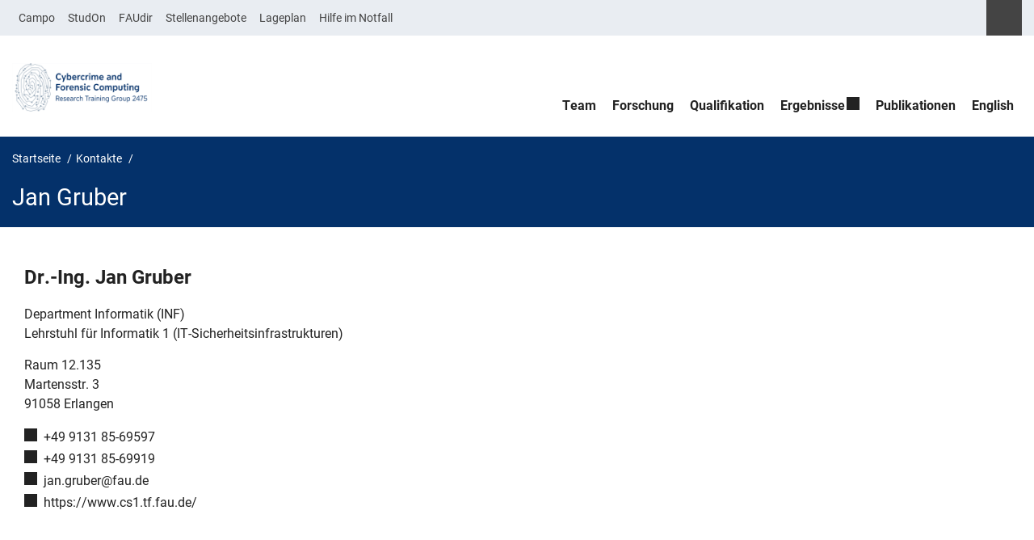

--- FILE ---
content_type: text/html; charset=UTF-8
request_url: https://www.cybercrime.fau.de/person/jan-gruber/
body_size: 10193
content:
<!DOCTYPE html>
<html class="no-js" lang="de">
	<head>
		<meta charset="UTF-8">
		<meta name="viewport" content="width=device-width, initial-scale=1.0">
		<title>Jan Gruber - Cyberkriminalität und Forensische Informatik</title>
			<style>img:is([sizes="auto" i], [sizes^="auto," i]) { contain-intrinsic-size: 3000px 1500px }</style>
			<link rel="alternate" type="application/rss+xml" title="Cyberkriminalität und Forensische Informatik - RSS 2.0 Feed" href="https://www.cybercrime.fau.de/feed/">
		
		<!-- The SEO Framework von Sybre Waaijer -->
		<meta name="robots" content="max-snippet:-1,max-image-preview:large,max-video-preview:-1" />
		<link rel="canonical" href="https://www.cybercrime.fau.de/person/jan-gruber/" />
		<meta property="og:type" content="article" />
		<meta property="og:locale" content="de_DE" />
		<meta property="og:site_name" content="Cyberkriminalität und Forensische Informatik" />
		<meta property="og:title" content="Jan Gruber" />
		<meta property="og:url" content="https://www.cybercrime.fau.de/person/jan-gruber/" />
		<meta property="og:image" content="https://www.cybercrime.fau.de/files/2023/05/Graduiertenkolleg-2475_Logo_rgb_weiss_rahmenlos-2048x712.png" />
		<meta property="og:image:width" content="2048" />
		<meta property="og:image:height" content="712" />
		<meta property="article:published_time" content="2021-10-01T20:07:28+00:00" />
		<meta property="article:modified_time" content="2025-12-17T12:58:03+00:00" />
		<meta name="twitter:card" content="summary_large_image" />
		<meta name="twitter:title" content="Jan Gruber" />
		<meta name="twitter:image" content="https://www.cybercrime.fau.de/files/2023/05/Graduiertenkolleg-2475_Logo_rgb_weiss_rahmenlos-2048x712.png" />
		<script type="application/ld+json">{"@context":"https://schema.org","@graph":[{"@type":"WebSite","@id":"https://www.cybercrime.fau.de/#/schema/WebSite","url":"https://www.cybercrime.fau.de/","name":"Cyberkriminalität und Forensische Informatik","description":"DFG-Graduiertenkolleg 2475","inLanguage":"de","potentialAction":{"@type":"SearchAction","target":{"@type":"EntryPoint","urlTemplate":"https://www.cybercrime.fau.de/search/{search_term_string}/"},"query-input":"required name=search_term_string"},"publisher":{"@type":"Organization","@id":"https://www.cybercrime.fau.de/#/schema/Organization","name":"Cyberkriminalität und Forensische Informatik","url":"https://www.cybercrime.fau.de/","logo":{"@type":"ImageObject","url":"https://www.cybercrime.fau.de/files/2023/05/Graduiertenkolleg-2475_Logo_rgb_weiss_rahmenlos-2048x712.png","contentUrl":"https://www.cybercrime.fau.de/files/2023/05/Graduiertenkolleg-2475_Logo_rgb_weiss_rahmenlos-2048x712.png","width":2048,"height":712,"contentSize":"536740"}}},{"@type":"WebPage","@id":"https://www.cybercrime.fau.de/person/jan-gruber/","url":"https://www.cybercrime.fau.de/person/jan-gruber/","name":"Jan Gruber - Cyberkriminalität und Forensische Informatik","inLanguage":"de","isPartOf":{"@id":"https://www.cybercrime.fau.de/#/schema/WebSite"},"breadcrumb":{"@type":"BreadcrumbList","@id":"https://www.cybercrime.fau.de/#/schema/BreadcrumbList","itemListElement":[{"@type":"ListItem","position":1,"item":"https://www.cybercrime.fau.de/","name":"Cyberkriminalität und Forensische Informatik"},{"@type":"ListItem","position":2,"item":"https://www.cybercrime.fau.de/person/","name":"Archiv: Kontakte"},{"@type":"ListItem","position":3,"item":"https://www.cybercrime.fau.de/persons_category/assoziierte/","name":"Kategorie: Assoziierte Wissenschaftlerinnen und Wissenschaftler"},{"@type":"ListItem","position":4,"name":"Jan Gruber"}]},"potentialAction":{"@type":"ReadAction","target":"https://www.cybercrime.fau.de/person/jan-gruber/"},"datePublished":"2021-10-01T20:07:28+00:00","dateModified":"2025-12-17T12:58:03+00:00","author":{"@type":"Person","@id":"https://www.cybercrime.fau.de/#/schema/Person/63dc23a3d02c7ff09e3febba7c490395","name":"Felix Freiling"}}]}</script>
		<!-- / The SEO Framework von Sybre Waaijer | 28.51ms meta | 11.81ms boot -->
		
		<link rel="alternate" type="application/rss+xml" title="Cyberkriminalität und Forensische Informatik &raquo; Feed" href="https://www.cybercrime.fau.de/feed/" />
		<link rel='stylesheet' id='fau-style-css' href='https://www.cybercrime.fau.de/wp-content/themes/FAU-Einrichtungen/style.css?ver=2.6.37' media='all' />
		<link rel='stylesheet' id='fau-style-print-css' href='https://www.cybercrime.fau.de/wp-content/themes/FAU-Einrichtungen/print.css?ver=2.6.37' media='print' />
		<link rel='stylesheet' id='rrze-legal-cookie-css' href='https://www.cybercrime.fau.de/wp-content/plugins/rrze-legal/build/banner.css?ver=2.8.9' media='all' />
		<script src="https://www.cybercrime.fau.de/wp-includes/js/jquery/jquery.min.js?ver=3.7.1" id="jquery-core-js"></script>
		<script src="https://www.cybercrime.fau.de/wp-includes/js/jquery/jquery-migrate.min.js?ver=3.4.1" id="jquery-migrate-js"></script>
		        <style type="text/css">
		            #wpadminbar #wp-admin-bar-wp-logo>.ab-item .ab-icon:before,
		            #wpadminbar .quicklinks li .blavatar:before {
		                content: "\f319";
		                top: 2px;
		            }
		        </style>
		<link rel="dns-prefetch" href="http://www.cybercrime.fau.de" crossorigin>
		<link rel="dns-prefetch" href="https://fau.de" crossorigin>
		<link rel="dns-prefetch" href="https://cybercrime.fau.de" crossorigin>
		<link rel="shortcut icon" href="https://www.cybercrime.fau.de/wp-content/themes/FAU-Einrichtungen/img/socialmedia/favicon.ico">
		<link rel="apple-touch-icon" sizes="180x180" href="https://www.cybercrime.fau.de/wp-content/themes/FAU-Einrichtungen/img/socialmedia/favicon-apple-touch.png">
		<link rel="icon" type="image/png" sizes="180x180" href="https://www.cybercrime.fau.de/wp-content/themes/FAU-Einrichtungen/img/socialmedia/favicon-180x180.png">
		<link rel="icon" type="image/svg+xml" href="https://www.cybercrime.fau.de/wp-content/themes/FAU-Einrichtungen/img/socialmedia/favicon.svg" sizes="any">
		<link rel="mask-icon" type="image/svg+xml" href="https://www.cybercrime.fau.de/wp-content/themes/FAU-Einrichtungen/img/socialmedia/favicon-mask.svg" color="#04316a">
		<meta name="msapplication-TileColor" content="#04316a">
		<meta name="msapplication-TileImage" content="https://www.cybercrime.fau.de/wp-content/themes/FAU-Einrichtungen/img/socialmedia/favicon-180x180.png">
		<meta name="theme-color" content="#04316a">
	</head>
	<body id="top" class="wp-singular person-template-default single single-person postid-639 wp-custom-logo wp-embed-responsive wp-theme-FAU-Einrichtungen de-DE-formal fau-theme fauorg-kooperation slider-noplay slider-fade blogroll-image-3-2 mainnav-forceclick mainnav-plainview blockeditor-disabled">		<div id="pagewrapper">
			<div id="headerwrapper">
				<nav id="skiplinks" aria-label="Sprunglinks">
					<ul class="jumplinks">
						<li><a href="#maintop" tabindex="0">Navigation überspringen</a></li>
						<li><a href="#nav" tabindex="0">Zur Navigation</a></li>
						<li><a href="#footer" tabindex="0">Zum Seitenende</a></li>
					</ul>
				</nav>
				<div id="meta">
                    <div class="header-container">
                        <div class="header-row" id="meta-menu">
                            <div class="meta-links-container">
                                <a href="#meta-menu" class="meta-links-trigger meta-links-trigger-open">
                                    <span class="meta-links-trigger-text">Organisationsmenü öffnen</span>
                                    <span class="meta-links-trigger-icon">
                                                                            </span>
                                </a>
                                <a href="#top" class="meta-links-trigger meta-links-trigger-close">
                                    <span class="meta-links-trigger-text">Organisationsmenü schließen</span>
                                    <span class="meta-links-trigger-icon"></span>
                                </a>
                            </div>
                            <div class="meta-logo">
                                <div class="branding" itemscope itemtype="http://schema.org/Organization">
                                    <meta itemprop="url" content="https://www.cybercrime.fau.de/files/2023/05/Graduiertenkolleg-2475_Logo_rgb_weiss_rahmenlos.png"><meta itemprop="name" content="Cyberkriminalität und Forensische Informatik"><a href="https://www.cybercrime.fau.de/" class="custom-logo-link" rel="home"><img width="4745" height="1649" src="https://www.cybercrime.fau.de/files/2023/05/Graduiertenkolleg-2475_Logo_rgb_weiss_rahmenlos.png" class="custom-logo" alt="Cyberkriminalität und Forensische Informatik" decoding="async" fetchpriority="high" srcset="https://www.cybercrime.fau.de/files/2023/05/Graduiertenkolleg-2475_Logo_rgb_weiss_rahmenlos.png 4745w, https://www.cybercrime.fau.de/files/2023/05/Graduiertenkolleg-2475_Logo_rgb_weiss_rahmenlos-300x104.png 300w, https://www.cybercrime.fau.de/files/2023/05/Graduiertenkolleg-2475_Logo_rgb_weiss_rahmenlos-1024x356.png 1024w, https://www.cybercrime.fau.de/files/2023/05/Graduiertenkolleg-2475_Logo_rgb_weiss_rahmenlos-768x267.png 768w, https://www.cybercrime.fau.de/files/2023/05/Graduiertenkolleg-2475_Logo_rgb_weiss_rahmenlos-1536x534.png 1536w, https://www.cybercrime.fau.de/files/2023/05/Graduiertenkolleg-2475_Logo_rgb_weiss_rahmenlos-2048x712.png 2048w, https://www.cybercrime.fau.de/files/2023/05/Graduiertenkolleg-2475_Logo_rgb_weiss_rahmenlos-140x49.png 140w, https://www.cybercrime.fau.de/files/2023/05/Graduiertenkolleg-2475_Logo_rgb_weiss_rahmenlos-480x167.png 480w, https://www.cybercrime.fau.de/files/2023/05/Graduiertenkolleg-2475_Logo_rgb_weiss_rahmenlos-940x327.png 940w" sizes="(max-width: 4745px) 100vw, 4745px" /></a>                                </div>
                            </div>
                        </div>
                        <nav class="meta-links"
                             aria-label="Navigation: Weitere Angebote">
                            
    <div class="meta-search">
    <div itemscope itemtype="https://schema.org/WebSite">
        <meta itemprop="url" content="/">
        <form itemprop="potentialAction" itemscope itemtype="https://schema.org/SearchAction" id="search-header" role="search" aria-label="Webauftritt durchsuchen" method="get" class="searchform" action="/">
            <label for="headsearchinput">Geben Sie hier den Suchbegriff ein, um in diesem Webauftritt zu suchen:</label>
            <meta itemprop="target" content="/?s={s}">
            <input itemprop="query-input" id="headsearchinput" type="text" value="" name="s" placeholder="Suchbegriff" required>
            <input type="hidden" name="post_type[]" value="page"><input type="hidden" name="post_type[]" value="post">            <div class="search-initiate-button"><span class="screen-reader-text">Suche öffnen</span></div>
            <input type="submit" enterkeyhint="search" value="Finden">
        </form>
    </div>
</div>

<ul class="meta-nav menu"><li><a data-wpel-link="internal" href="https://campo.fau.de/">Campo</a></li>
<li><a data-wpel-link="internal" href="https://studon.fau.de/">StudOn</a></li>
<li><a data-wpel-link="internal" href="https://faudir.fau.de/">FAUdir</a></li>
<li><a data-wpel-link="internal" href="https://www.jobs.fau.de/">Stellenangebote</a></li>
<li><a data-wpel-link="internal" href="https://karte.fau.de/">Lageplan</a></li>
<li><a data-wpel-link="internal" href="https://www.fau.de/notfall/">Hilfe im Notfall</a></li>
</ul>
                        </nav>
                    </div>
                </div>
                
                    <header id="header">
                    <div class="header-container">
                        <div class="header-row">
                            <div class="branding" id="logo" itemscope itemtype="http://schema.org/Organization">

                                <p class="sitetitle"><meta itemprop="url" content="https://www.cybercrime.fau.de/files/2023/05/Graduiertenkolleg-2475_Logo_rgb_weiss_rahmenlos.png"><meta itemprop="name" content="Cyberkriminalität und Forensische Informatik"><a href="https://www.cybercrime.fau.de/" class="custom-logo-link" rel="home"><img width="4745" height="1649" src="https://www.cybercrime.fau.de/files/2023/05/Graduiertenkolleg-2475_Logo_rgb_weiss_rahmenlos.png" class="custom-logo" alt="Cyberkriminalität und Forensische Informatik" decoding="async" srcset="https://www.cybercrime.fau.de/files/2023/05/Graduiertenkolleg-2475_Logo_rgb_weiss_rahmenlos.png 4745w, https://www.cybercrime.fau.de/files/2023/05/Graduiertenkolleg-2475_Logo_rgb_weiss_rahmenlos-300x104.png 300w, https://www.cybercrime.fau.de/files/2023/05/Graduiertenkolleg-2475_Logo_rgb_weiss_rahmenlos-1024x356.png 1024w, https://www.cybercrime.fau.de/files/2023/05/Graduiertenkolleg-2475_Logo_rgb_weiss_rahmenlos-768x267.png 768w, https://www.cybercrime.fau.de/files/2023/05/Graduiertenkolleg-2475_Logo_rgb_weiss_rahmenlos-1536x534.png 1536w, https://www.cybercrime.fau.de/files/2023/05/Graduiertenkolleg-2475_Logo_rgb_weiss_rahmenlos-2048x712.png 2048w, https://www.cybercrime.fau.de/files/2023/05/Graduiertenkolleg-2475_Logo_rgb_weiss_rahmenlos-140x49.png 140w, https://www.cybercrime.fau.de/files/2023/05/Graduiertenkolleg-2475_Logo_rgb_weiss_rahmenlos-480x167.png 480w, https://www.cybercrime.fau.de/files/2023/05/Graduiertenkolleg-2475_Logo_rgb_weiss_rahmenlos-940x327.png 940w" sizes="(max-width: 4745px) 100vw, 4745px" /></a></p>
                            </div>
                                                        <nav class="header-menu" id="nav" aria-label="Hauptnavigation">
                                <a href="#nav" id="mainnav-toggle"><span>Menu</span></a>
                                <a href="#top" id="mainnav-toggle-close"><span>Menu schließen</span></a>
                                <div id="nav-wrapper">
                                <ul class="nav"><li class="level1"><a href="https://www.cybercrime.fau.de/team/" class=" menu-item">Team</a></li><li class="level1"><a href="https://www.cybercrime.fau.de/research/" class=" menu-item">Forschung</a></li><li class="level1"><a href="https://www.cybercrime.fau.de/qualifikation/" class=" menu-item">Qualifikation</a></li><li class="level1 has-sub"><a href="https://www.cybercrime.fau.de/ergebnisse/" class=" menu-item has-sub">Ergebnisse</a><div class="nav-flyout"><div class="container"><div class="row"><div class="flyout-entries-full column-count-1"><ul class="sub-menu level2"><li><a href="https://www.cybercrime.fau.de/kooperationen/" class=" menu-item">Kooperationen</a></li><li><a href="https://www.cybercrime.fau.de/fachverbindende-beitraege/" class=" menu-item">Fachverbindende Beiträge</a></li><li><a href="https://www.cybercrime.fau.de/women-in-forensic-computing/" class=" menu-item">Women in Forensic Computing</a></li><li><a href="https://www.cybercrime.fau.de/international-summer-school-on-cybercrime-and-forensic-computing-2022/" class=" menu-item">International Summer School on Cybercrime and Forensic Computing 2022</a></li><li><a href="https://www.cybercrime.fau.de/latex-in-den-rechtswissenschaften/" class=" menu-item">LaTeX in den Rechtswissenschaften</a></li><li><a href="https://www.cybercrime.fau.de/dfg-cv-latex-class/" class=" menu-item">dfg-cv LaTeX class</a></li><li class="external"><a href="https://rtg2475.myspreadshop.de/" class=" menu-item menu-item-type-custom menu-item-object-custom">RTG 2475 Merchadise</a></li></ul><a href="https://www.cybercrime.fau.de/ergebnisse/" class="button-portal">Portal Ergebnisse</a></div></div></div></div></li><li class="level1"><a href="https://www.cybercrime.fau.de/publikationen/" class=" menu-item">Publikationen</a></li><li class="level1"><a href="https://www.cybercrime.fau.de/research-training-group-2475-cybercrime-and-forensic-computing/" class=" menu-item">English</a></li></ul>                                </div>
                            </nav>
                                                </div>
                    </div>
                </header>
            </div>

    <section id="hero" class="hero-small">
        <div class="hero-container hero-content">
            <div class="hero-row">
                <nav aria-label="Breadcrumb" class="breadcrumbs"><ol class="breadcrumblist" itemscope itemtype="https://schema.org/BreadcrumbList"><li itemprop="itemListElement" itemscope itemtype="https://schema.org/ListItem"><a itemprop="item" href="https://www.cybercrime.fau.de/"><span itemprop="name">Startseite</span></a><meta itemprop="position" content="1" /></li><li itemprop="itemListElement" itemscope itemtype="https://schema.org/ListItem"><a itemprop="item" href="https://www.cybercrime.fau.de/person"><span itemprop="name">Kontakte</span></a><meta itemprop="position" content="2" /></li><li itemprop="itemListElement" itemscope itemtype="https://schema.org/ListItem"><span class="active" aria-current="page" itemprop="name">Jan Gruber</span><meta itemprop="position" content="3" /></li></ol></nav>			
            </div>
            <div class="hero-row" aria-hidden="true" role="presentation">
                <p class="presentationtitle" >Jan Gruber</p>
            </div>
        </div>
    </section>

	<div id="content">
		<div class="content-container">
		    <div class="content-row">
			    <main>
                                      <h1 id="maintop" class="screen-reader-text">Jan Gruber</h1>
                        <div class="fau-person page" itemscope itemtype="http://schema.org/Person"><h2 itemprop="name"><span itemprop="honorificPrefix">Dr.-Ing.</span> <span class="fullname"><span itemprop="givenName">Jan</span> <span itemprop="familyName">Gruber</span></span></h2><div class="person-meta"><div class="person-info"><p itemprop="worksFor" itemtype="http://schema.org/Organization"><span itemprop="name">Department Informatik (INF)</span><br><span itemprop="department">Lehrstuhl für Informatik 1 (IT-Sicherheitsinfrastrukturen)</span><br></p><address itemprop="address" itemscope itemtype="http://schema.org/PostalAddress"><span class="screen-reader-text">Raum: </span><span class="room">Raum 12.135</span><br><span itemprop="streetAddress">Martensstr. 3</span><br><span itemprop="addressLocality">91058 Erlangen</span><br></address><ul class="contactlist"><li class="person-info-phone telephone"><span class="screen-reader-text">Telefon: </span><a itemprop="telephone" href="tel:+49-9131-85-69597">+49 9131 85-69597</a></li><li class="person-info-fax faxNumber"><span class="screen-reader-text">Faxnummer: </span><a itemprop="faxNumber" href="tel:+49-9131-85-69919">+49 9131 85-69919</a></li><li class="person-info-email email"><span class="screen-reader-text">E-Mail: </span><a itemprop="email" href="mailto:jan.gruber@fau.de">jan.gruber@fau.de</a></li><li class="person-info-www url"><span class="screen-reader-text">Webseite: </span><a itemprop="url" href="https://www.cs1.tf.fau.de/">https://www.cs1.tf.fau.de/</a></li></ul></div></div></div> 
                </main>
		    </div>
		</div>
	</div>	


	<footer id="footer">
		<div class="container">
            

			<div class="footer-row">
				<div class="footer-logo fau">
					<svg height="55" width="144"><use xlink:href="#fau-logo-2021" class="fau-logo-footer"/></svg>				</div>
				<div class="footer-address">
					<address itemscope itemtype="http://schema.org/PostalAddress">
						<meta itemprop="name" content="Friedrich-Alexander-Universität Erlangen-Nürnberg">
						<span>Friedrich-Alexander-Universität<br>Erlangen-Nürnberg</span><br>
						<span itemprop="streetAddress">Freyeslebenstraße 1</span><br>
						<span itemprop="postalCode">91058</span> <span itemprop="addressLocality">Erlangen</span><br>
						<span itemprop="addressCountry"></span>   
					</address>
			   	</div>
		    <div class="footer-meta">
			<nav aria-label="Kontakt, Impressum und Zusatzinformationen">
			    <ul id="footer-nav" class="menu"><li class="tos menu-item menu-item-type-custom menu-item-object-custom menu-item-112"><a href="https://www.cybercrime.fau.de/impressum">Impressum</a></li>
<li class="menu-item menu-item-type-custom menu-item-object-custom menu-item-113"><a href="/datenschutz">Datenschutz</a></li>
<li class="menu-item menu-item-type-custom menu-item-object-custom menu-item-114"><a href="/barrierefreiheit">Barrierefreiheit</a></li>
</ul>			</nav>
			<nav class="svg-socialmedia round hoverbg" aria-label="Social Media"><div itemscope itemtype="http://schema.org/Organization"><div itemprop="logo" itemscope itemtype="https://schema.org/ImageObject"><meta itemprop="url" content="https://www.cybercrime.fau.de/wp-content/themes/FAU-Einrichtungen/img/logos/fau-logo-240x65.svg"><meta itemprop="width" content=""><meta itemprop="height" content=""></div><meta itemprop="name" content="Cyberkriminalität und Forensische Informatik"><meta itemprop="url" content="https://www.cybercrime.fau.de/"><ul><li class="social-facebook"><a data-wpel-link="internal" itemprop="sameAs" href="https://de-de.facebook.com/Uni.Erlangen.Nuernberg">Facebook</a></li><li class="social-iconbyurl"><a data-wpel-link="internal" itemprop="sameAs" href="https://www.cybercrime.fau.de/feed/">RSS Feed</a></li><li class="social-twitter"><a data-wpel-link="internal" itemprop="sameAs" href="https://twitter.com/UniFAU">Twitter</a></li><li class="social-xing"><a data-wpel-link="internal" itemprop="sameAs" href="https://www.xing.com/net/alumnifau">Xing</a></li></ul></div></nav>		    </div>
		</div>
	    </div>
	    <a href="#pagewrapper" class="top-link"><span class="arrow-up"></span><span class="screen-reader-text">Nach oben</span></a>
	</footer>
    </div> 
	<script type="speculationrules">
{"prefetch":[{"source":"document","where":{"and":[{"href_matches":"\/*"},{"not":{"href_matches":["\/wp-*.php","\/wp-admin\/*","\/files\/*","\/wp-content\/*","\/wp-content\/plugins\/*","\/wp-content\/themes\/FAU-Einrichtungen\/*","\/*\\?(.+)"]}},{"not":{"selector_matches":"a[rel~=\"nofollow\"]"}},{"not":{"selector_matches":".no-prefetch, .no-prefetch a"}}]},"eagerness":"conservative"}]}
</script>

<svg class="fau-svg-definitions" version="1.1" xmlns="http://www.w3.org/2000/svg" xmlns:xlink="http://www.w3.org/1999/xlink">
	<symbol id="fau-logo-2021" viewBox="0 0 479 183"><g id="Logo" transform="matrix(1 0 0 1 0 -2)"><path d="M0 19.1 L9.3 9.8 L9.3 178.1 L0 178.1 Z M27.8 11.3 L139 11.3 L139 2 L18.5 2 L18.5 11.3 L18.5 113.3 L120.9 113.3 L120.9 104 L27.8 104 Z M134.9 85.4 L46.3 85.4 L46.3 48.3 L122 48.3 L131.3 39 L46.3 39 L46.3 29.7 L139 29.7 L139 20.4 L46.3 20.4 L37 20.4 L37 94.5 L125.6 94.5 Z M18.5 127.1 L18.5 178.1 L27.8 178.1 L27.8 131.8 L37.1 131.8 L37.1 170.4 L46.4 161.1 L46.4 131.8 L121 131.8 L121 122.5 L18.5 122.5 Z M469.8 2 L469.8 108.6 C469.8 133.4 458.7 154.7 432.9 171.1 L432.7 170.8 C449.7 157.3 460.5 140.1 460.5 117.7 L460.5 2 L451.2 2 L451.2 117.5 C451.2 150.8 424.2 175.7 391 175.7 C357.8 175.7 330.8 150.7 330.8 117.5 L330.8 9.8 L321.5 19.1 L321.5 117.8 C321.5 156.2 352.6 185 391 185 C391.9 185 400.3 185 400.3 185 C438.1 185 479.1 157.1 479.1 108.8 C479.1 108.8 479.1 2.1 479.1 2.1 L469.8 2.1 Z M391 166.5 C419.1 166.5 442 145.7 442 117.5 L442 117.5 L442 9.8 L432.7 19.1 L432.7 108.6 C432.7 126.5 418.2 138.7 400.3 138.7 C382.4 138.7 367.9 126.5 367.9 108.6 L367.9 2 L358.6 2 L358.6 108.6 C358.6 131.6 377.3 148 400.3 148 C409.7 148 421.2 143.3 428.9 135.2 L429.1 135.5 C421.8 149 408.4 157.3 391 157.3 C368.1 157.3 349.5 140.7 349.3 117.9 L349.3 117.9 L349.3 2 L340 2 L340 117.9 L340 117.9 C340.2 145.8 363 166.5 391 166.5 Z M185.1 122.5 L161.7 178.1 L171 178.1 L171 178.1 L171 178.1 L182.7 150.3 L261.2 150.3 L272.9 178.1 L282.2 178.1 L266.5 141 L186.5 141 L190.4 131.7 L271.8 131.7 L291.3 178 L300.6 178 L277.2 122.4 L185.1 122.4 Z M198.7 2 L130.6 163.6 L136.5 171.6 L208 2 Z M235.8 2 L307.2 171.6 L313.1 163.6 L245 2 Z M179.7 113.2 L152.3 178.1 L143 178.1 L212.6 13 L250.9 103.9 L260.2 103.9 L217.2 2 L226.5 2 L273.3 113.2 Z M221.9 57.1 L202.1 104 L241.6 104 Z M183.6 104 L192.9 104 L217.3 46.1 L212.7 35.1 Z"/></g></symbol>
</svg>
<!--googleoff: all-->
<div data-nosnippet><script id="RRZELegalBannerWrap" type="text/template"><div id="RRZELegalBanner" class="RRZELegal" role="dialog" aria-labelledby="BannerTextHeadline" aria-describedby="BannerTextDescription" aria-modal="true"> <div class="middle-center" style="display: none;"> <div class="_rrzelegal-box-wrap"> <div class="_rrzelegal-box _rrzelegal-box-advanced"> <div class="cookie-box"> <div class="container"> <div class="row"> <div class="col-12"> <div class="_rrzelegal-flex-center"> <span role="heading" aria-level="3" class="_rrzelegal-h3" id="BannerTextHeadline"> Datenschutzeinstellungen </span> </div> <p id="BannerTextDescription"> <p>Unsere Webseite verwendet Cookies und ähnliche Technologien.</p> <p>Einige Cookies sind für den Besuch dieser Webseite notwendig, also essenziell. Ohne diese Cookies wäre Ihr Endgerät ansonsten zum Beispiel nicht in der Lage, sich Ihre Datenschutzauswahl zu merken.</p> <p>Falls Sie zustimmen, verwenden wir Cookies und Daten auch, um Ihre Interaktionen mit unserer Webseite zu messen, oder um externe Medien (z.B. Videos) einzubinden.</p> <p>Sie können Ihre Einwilligung jederzeit unter <a href="https://www.cybercrime.fau.de/datenschutz/" tabindex="0">Datenschutzerklärung</a> einsehen und widerrufen. Auf der Seite finden Sie auch zusätzliche Informationen zu den verwendeten Cookies und Technologien.</p> </p> <fieldset> <legend class="sr-only">Datenschutzeinstellungen</legend> <ul> <li> <label class="_rrzelegal-checkbox"> Essenziell <input id="checkbox-essential" tabindex="0" type="checkbox" name="cookieGroup[]" value="essential" checked disabled data-rrzelegal-cookie-checkbox> <span class="_rrzelegal-checkbox-indicator"></span> </label> </li> <li> <label class="_rrzelegal-checkbox"> Statistiken <input id="checkbox-statistics" tabindex="0" type="checkbox" name="cookieGroup[]" value="statistics" data-rrzelegal-cookie-checkbox> <span class="_rrzelegal-checkbox-indicator"></span> </label> </li> <li> <label class="_rrzelegal-checkbox"> Externe Medien <input id="checkbox-external_media" tabindex="0" type="checkbox" name="cookieGroup[]" value="external_media" data-rrzelegal-cookie-checkbox> <span class="_rrzelegal-checkbox-indicator"></span> </label> </li> </ul> </fieldset> <p class="_rrzelegal-accept"> <a href="#" tabindex="0" role="button" class="_rrzelegal-btn _rrzelegal-btn-accept-all _rrzelegal-cursor" data-cookie-accept-all> Alle akzeptieren </a> </p> <p class="_rrzelegal-accept"> <a href="#" tabindex="0" role="button" id="BannerSaveButton" class="_rrzelegal-btn _rrzelegal-cursor" data-cookie-accept> Speichern </a> </p> <p class="_rrzelegal-refuse-btn"> <a class="_rrzelegal-btn" href="#" tabindex="0" role="button" data-cookie-refuse> Nur essentielle Cookies akzeptieren </a> </p> <p class="_rrzelegal-manage-btn"> <a href="#" tabindex="0" data-cookie-individual> Individuelle Einstellungen </a> </p> <p class="_rrzelegal-legal"> <a href="https://www.cybercrime.fau.de/impressum/" tabindex="0"> Impressum </a> <span class="_rrzelegal-separator"></span> <a href="https://www.cybercrime.fau.de/datenschutz/" tabindex="0"> Datenschutzerklärung </a> <span class="_rrzelegal-separator"></span> <a href="https://www.cybercrime.fau.de/barrierefreiheit/" tabindex="0"> Barrierefreiheit </a> </p> </div> </div> </div> </div> <div class="cookie-preference" aria-hidden="true" role="dialog" aria-describedby="CookiePrefDescription" aria-modal="true"> <div class="container not-visible"> <div class="row no-gutters"> <div class="col-12"> <div class="row no-gutters align-items-top"> <div class="col-12"> <div class="_rrzelegal-flex-center"> <span role="heading" aria-level="3" class="_rrzelegal-h3"> Datenschutzeinstellungen </span> </div> <p id="CookiePrefDescription"> <span class="_rrzelegal-paragraph _rrzelegal-text-description">Hier finden Sie eine Übersicht aller verwendeten Cookies. Sie können Ihre Einwilligung zu ganzen Kategorien geben oder sich weitere Informationen anzeigen lassen und bestimmte Cookies auswählen.</span> </p> <div class="row no-gutters align-items-center"> <div class="col-12 col-sm-10"> <p class="_rrzelegal-accept"> <a href="#" class="_rrzelegal-btn _rrzelegal-btn-accept-all _rrzelegal-cursor" tabindex="0" role="button" data-cookie-accept-all> Alle akzeptieren </a> <a href="#" id="CookiePrefSave" tabindex="0" role="button" class="_rrzelegal-btn _rrzelegal-cursor" data-cookie-accept> Speichern </a> <a href="#" class="_rrzelegal-btn _rrzelegal-refuse-btn _rrzelegal-cursor" tabindex="0" role="button" data-cookie-refuse> Nur essentielle Cookies akzeptieren </a> </p> </div> <div class="col-12 col-sm-2"> <p class="_rrzelegal-refuse"> <a href="#" class="_rrzelegal-cursor" tabindex="0" data-cookie-back> Zurück </a> </p> </div> </div> </div> </div> <div data-cookie-accordion> <fieldset> <legend class="sr-only">Datenschutzeinstellungen</legend> <div class="bcac-item"> <div class="d-flex flex-row"> <label class="w-75"> <span role="heading" aria-level="4" class="_rrzelegal-h4"> Essenziell (4) </span> </label> <div class="w-25 text-right"> </div> </div> <div class="d-block"> <p>Essenzielle Cookies ermöglichen grundlegende Funktionen und sind für die einwandfreie Funktion der Website erforderlich.</p> <p class="text-center"> <a href="#" class="_rrzelegal-cursor d-block" tabindex="0" data-cookie-accordion-target="essential"> <span data-cookie-accordion-status="show"> Cookie-Informationen anzeigen </span> <span data-cookie-accordion-status="hide" class="rrzelegal-hide"> Cookie-Informationen ausblenden </span> </a> </p> </div> <div class="rrzelegal-hide" data-cookie-accordion-parent="essential"> <table> <tr> <th>Name</th> <td> <label> Standard-Cookie </label> </td> </tr> <tr> <th>Anbieter</th> <td>Eigentümer dieser Website</td> </tr> <tr> <th>Zweck</th> <td>Speichert die Einstellungen der Besucher, die in der Consent-Banner ausgewählt wurden.</td> </tr> <tr> <th>Datenschutzerklärung</th> <td class="_rrzelegal-pp-url"> <a href="https://www.cybercrime.fau.de/datenschutz/" target="_blank" rel="nofollow noopener noreferrer"> https://www.cybercrime.fau.de/datenschutz/ </a> </td> </tr> <tr> <th>Hosts</th> <td>www.cybercrime.fau.de</td> </tr> <tr> <th>Cookie Name</th> <td>rrze-legal-consent</td> </tr> <tr> <th>Cookie Laufzeit</th> <td>1 Jahr</td> </tr> </table> <table> <tr> <th>Name</th> <td> <label> WordPress </label> </td> </tr> <tr> <th>Anbieter</th> <td>Keine Übermittlung an Drittanbieter</td> </tr> <tr> <th>Zweck</th> <td>Teste, ob ein Cookie gesetzt werden kann. Benutzersitzung speichern.</td> </tr> <tr> <th>Datenschutzerklärung</th> <td class="_rrzelegal-pp-url"> <a href="https://www.cybercrime.fau.de/datenschutz/" target="_blank" rel="nofollow noopener noreferrer"> https://www.cybercrime.fau.de/datenschutz/ </a> </td> </tr> <tr> <th>Hosts</th> <td>.www.cybercrime.fau.de</td> </tr> <tr> <th>Cookie Name</th> <td>wordpress_[*]</td> </tr> <tr> <th>Cookie Laufzeit</th> <td>Session</td> </tr> </table> <table> <tr> <th>Name</th> <td> <label> SimpleSAML </label> </td> </tr> <tr> <th>Anbieter</th> <td>Keine Übermittlung an Drittanbieter</td> </tr> <tr> <th>Zweck</th> <td>Dient zur Verwaltung des WebSSO-Sitzungsstatus.</td> </tr> <tr> <th>Datenschutzerklärung</th> <td class="_rrzelegal-pp-url"> <a href="https://www.cybercrime.fau.de/datenschutz/" target="_blank" rel="nofollow noopener noreferrer"> https://www.cybercrime.fau.de/datenschutz/ </a> </td> </tr> <tr> <th>Hosts</th> <td>www.cybercrime.fau.de</td> </tr> <tr> <th>Cookie Name</th> <td>SimpleSAMLSessionID,SimpleSAMLAuthToken</td> </tr> <tr> <th>Cookie Laufzeit</th> <td>Session</td> </tr> </table> <table> <tr> <th>Name</th> <td> <label> PHPSESSID </label> </td> </tr> <tr> <th>Anbieter</th> <td>Keine Übermittlung an Drittanbieter</td> </tr> <tr> <th>Zweck</th> <td>Bewahrt den Status der Benutzersitzung über Seitenanfragen hinweg.</td> </tr> <tr> <th>Datenschutzerklärung</th> <td class="_rrzelegal-pp-url"> <a href="https://www.cybercrime.fau.de/datenschutz/" target="_blank" rel="nofollow noopener noreferrer"> https://www.cybercrime.fau.de/datenschutz/ </a> </td> </tr> <tr> <th>Hosts</th> <td>www.cybercrime.fau.de</td> </tr> <tr> <th>Cookie Name</th> <td>PHPSESSID</td> </tr> <tr> <th>Cookie Laufzeit</th> <td>Session</td> </tr> </table> </div> </div> <div class="bcac-item"> <div class="d-flex flex-row"> <label class="w-75"> <span role="heading" aria-level="4" class="_rrzelegal-h4"> Statistiken (1) </span> </label> <div class="w-25 text-right"> <label class="_rrzelegal-btn-switch"> <span class="sr-only"> Statistiken </span> <input tabindex="0" id="rrzelegal-cookie-group-statistics" type="checkbox" name="cookieGroup[]" value="statistics" data-rrzelegal-cookie-switch> <span class="_rrzelegal-slider"></span> <span class="_rrzelegal-btn-switch-status" data-active="An" data-inactive="Aus"> </span> </label> </div> </div> <div class="d-block"> <p>Statistik-Cookies erfassen Informationen anonym. Diese Informationen helfen uns zu verstehen, wie unsere Besucher unsere Website nutzen.</p> <p class="text-center"> <a href="#" class="_rrzelegal-cursor d-block" tabindex="0" data-cookie-accordion-target="statistics"> <span data-cookie-accordion-status="show"> Cookie-Informationen anzeigen </span> <span data-cookie-accordion-status="hide" class="rrzelegal-hide"> Cookie-Informationen ausblenden </span> </a> </p> </div> <div class="rrzelegal-hide" data-cookie-accordion-parent="statistics"> <table> <tr> <th>Akzeptieren</th> <td> <label class="_rrzelegal-btn-switch _rrzelegal-btn-switch--textRight"> <span class="sr-only">Siteimprove Analytics</span> <input id="rrzelegal-cookie-siteimprove_analytics" tabindex="0" type="checkbox" data-cookie-group="statistics" name="cookies[statistics][]" value="siteimprove_analytics" data-rrzelegal-cookie-switch> <span class="_rrzelegal-slider"></span> <span class="_rrzelegal-btn-switch-status" data-active="An" data-inactive="Aus" aria-hidden="true"> </span> </label> </td> </tr> <tr> <th>Name</th> <td> <label> Siteimprove Analytics </label> </td> </tr> <tr> <th>Anbieter</th> <td>Rosenheimer Str. 143 C, 81671 München, Deutschland</td> </tr> <tr> <th>Zweck</th> <td>Wird verwendet, um die Nutzung der Website durch den Besucher zu erfassen.</td> </tr> <tr> <th>Datenschutzerklärung</th> <td class="_rrzelegal-pp-url"> <a href="https://www.siteimprove.com/privacy/privacy-policy/" target="_blank" rel="nofollow noopener noreferrer"> https://www.siteimprove.com/privacy/privacy-policy/ </a> </td> </tr> <tr> <th>Hosts</th> <td>siteimprove.com</td> </tr> <tr> <th>Cookie Name</th> <td>nmstat</td> </tr> <tr> <th>Cookie Laufzeit</th> <td>1000 Tage</td> </tr> </table> </div> </div> <div class="bcac-item"> <div class="d-flex flex-row"> <label class="w-75"> <span role="heading" aria-level="4" class="_rrzelegal-h4"> Externe Medien (6) </span> </label> <div class="w-25 text-right"> <label class="_rrzelegal-btn-switch"> <span class="sr-only"> Externe Medien </span> <input tabindex="0" id="rrzelegal-cookie-group-external_media" type="checkbox" name="cookieGroup[]" value="external_media" data-rrzelegal-cookie-switch> <span class="_rrzelegal-slider"></span> <span class="_rrzelegal-btn-switch-status" data-active="An" data-inactive="Aus"> </span> </label> </div> </div> <div class="d-block"> <p>Inhalte von Videoplattformen und Social-Media-Plattformen werden standardmäßig blockiert. Wenn Cookies von externen Medien akzeptiert werden, bedarf der Zugriff auf diese Inhalte keiner manuellen Einwilligung mehr.</p> <p class="text-center"> <a href="#" class="_rrzelegal-cursor d-block" tabindex="0" data-cookie-accordion-target="external_media"> <span data-cookie-accordion-status="show"> Cookie-Informationen anzeigen </span> <span data-cookie-accordion-status="hide" class="rrzelegal-hide"> Cookie-Informationen ausblenden </span> </a> </p> </div> <div class="rrzelegal-hide" data-cookie-accordion-parent="external_media"> <table> <tr> <th>Akzeptieren</th> <td> <label class="_rrzelegal-btn-switch _rrzelegal-btn-switch--textRight"> <span class="sr-only">Twitter</span> <input id="rrzelegal-cookie-twitter" tabindex="0" type="checkbox" data-cookie-group="external_media" name="cookies[external_media][]" value="twitter" data-rrzelegal-cookie-switch> <span class="_rrzelegal-slider"></span> <span class="_rrzelegal-btn-switch-status" data-active="An" data-inactive="Aus" aria-hidden="true"> </span> </label> </td> </tr> <tr> <th>Name</th> <td> <label> Twitter </label> </td> </tr> <tr> <th>Anbieter</th> <td>Twitter International Company, One Cumberland Place, Fenian Street, Dublin 2, D02 AX07, Irland</td> </tr> <tr> <th>Zweck</th> <td>Wird verwendet, um Twitter-Inhalte zu entsperren.</td> </tr> <tr> <th>Datenschutzerklärung</th> <td class="_rrzelegal-pp-url"> <a href="https://twitter.com/privacy" target="_blank" rel="nofollow noopener noreferrer"> https://twitter.com/privacy </a> </td> </tr> <tr> <th>Hosts</th> <td>twimg.com, twitter.com</td> </tr> <tr> <th>Cookie Name</th> <td>__widgetsettings, local_storage_support_test</td> </tr> <tr> <th>Cookie Laufzeit</th> <td>Unbegrenzt</td> </tr> </table> <table> <tr> <th>Akzeptieren</th> <td> <label class="_rrzelegal-btn-switch _rrzelegal-btn-switch--textRight"> <span class="sr-only">YouTube</span> <input id="rrzelegal-cookie-youtube" tabindex="0" type="checkbox" data-cookie-group="external_media" name="cookies[external_media][]" value="youtube" data-rrzelegal-cookie-switch> <span class="_rrzelegal-slider"></span> <span class="_rrzelegal-btn-switch-status" data-active="An" data-inactive="Aus" aria-hidden="true"> </span> </label> </td> </tr> <tr> <th>Name</th> <td> <label> YouTube </label> </td> </tr> <tr> <th>Anbieter</th> <td>Google Ireland Limited, Gordon House, Barrow Street, Dublin 4, Irland</td> </tr> <tr> <th>Zweck</th> <td>Wird verwendet, um Youtube-Inhalte zu entsperren.</td> </tr> <tr> <th>Datenschutzerklärung</th> <td class="_rrzelegal-pp-url"> <a href="https://policies.google.com/privacy?hl=en&#038;gl=en" target="_blank" rel="nofollow noopener noreferrer"> https://policies.google.com/privacy?hl=en&#038;gl=en </a> </td> </tr> <tr> <th>Hosts</th> <td>google.com, youtube.com, youtube-nocookie.com</td> </tr> <tr> <th>Cookie Name</th> <td>NID</td> </tr> <tr> <th>Cookie Laufzeit</th> <td>6 Monate</td> </tr> </table> <table> <tr> <th>Akzeptieren</th> <td> <label class="_rrzelegal-btn-switch _rrzelegal-btn-switch--textRight"> <span class="sr-only">Vimeo</span> <input id="rrzelegal-cookie-vimeo" tabindex="0" type="checkbox" data-cookie-group="external_media" name="cookies[external_media][]" value="vimeo" data-rrzelegal-cookie-switch> <span class="_rrzelegal-slider"></span> <span class="_rrzelegal-btn-switch-status" data-active="An" data-inactive="Aus" aria-hidden="true"> </span> </label> </td> </tr> <tr> <th>Name</th> <td> <label> Vimeo </label> </td> </tr> <tr> <th>Anbieter</th> <td>Vimeo Inc., 555 West 18th Street, New York, New York 10011, Vereinigte Staaten</td> </tr> <tr> <th>Zweck</th> <td>Wird verwendet, um Vimeo-Inhalte zu entsperren.</td> </tr> <tr> <th>Datenschutzerklärung</th> <td class="_rrzelegal-pp-url"> <a href="https://vimeo.com/privacy" target="_blank" rel="nofollow noopener noreferrer"> https://vimeo.com/privacy </a> </td> </tr> <tr> <th>Hosts</th> <td>player.vimeo.com</td> </tr> <tr> <th>Cookie Name</th> <td>vuid</td> </tr> <tr> <th>Cookie Laufzeit</th> <td>2 Jahre</td> </tr> </table> <table> <tr> <th>Akzeptieren</th> <td> <label class="_rrzelegal-btn-switch _rrzelegal-btn-switch--textRight"> <span class="sr-only">Slideshare</span> <input id="rrzelegal-cookie-slideshare" tabindex="0" type="checkbox" data-cookie-group="external_media" name="cookies[external_media][]" value="slideshare" data-rrzelegal-cookie-switch> <span class="_rrzelegal-slider"></span> <span class="_rrzelegal-btn-switch-status" data-active="An" data-inactive="Aus" aria-hidden="true"> </span> </label> </td> </tr> <tr> <th>Name</th> <td> <label> Slideshare </label> </td> </tr> <tr> <th>Anbieter</th> <td>Scribd, Inc., 460 Bryant St, 100, San Francisco, CA 94107-2594 Vereinigten Staten</td> </tr> <tr> <th>Zweck</th> <td>Wird verwendet, um Slideshare-Inhalte zu entsperren.</td> </tr> <tr> <th>Datenschutzerklärung</th> <td class="_rrzelegal-pp-url"> <a href="https://www.slideshare.net/privacy" target="_blank" rel="nofollow noopener noreferrer"> https://www.slideshare.net/privacy </a> </td> </tr> <tr> <th>Hosts</th> <td>www.slideshare.net</td> </tr> <tr> <th>Cookie Name</th> <td>__utma</td> </tr> <tr> <th>Cookie Laufzeit</th> <td>2 Jahre</td> </tr> </table> <table> <tr> <th>Akzeptieren</th> <td> <label class="_rrzelegal-btn-switch _rrzelegal-btn-switch--textRight"> <span class="sr-only">BR Mediathek</span> <input id="rrzelegal-cookie-brmediathek" tabindex="0" type="checkbox" data-cookie-group="external_media" name="cookies[external_media][]" value="brmediathek" data-rrzelegal-cookie-switch> <span class="_rrzelegal-slider"></span> <span class="_rrzelegal-btn-switch-status" data-active="An" data-inactive="Aus" aria-hidden="true"> </span> </label> </td> </tr> <tr> <th>Name</th> <td> <label> BR Mediathek </label> </td> </tr> <tr> <th>Anbieter</th> <td>Bayerischer Rundfunk, Rundfunkplatz 1, 80335 München, Deutschland</td> </tr> <tr> <th>Zweck</th> <td>Wird verwendet, um BR-Inhalte zu entsperren.</td> </tr> <tr> <th>Datenschutzerklärung</th> <td class="_rrzelegal-pp-url"> <a href="https://www.br.de/unternehmen/service/impressum/impressum-datenschutzerklaerung-unternehmen-v2-100.html" target="_blank" rel="nofollow noopener noreferrer"> https://www.br.de/unternehmen/service/impressum/impressum-datenschutzerklaerung-unternehmen-v2-100.html </a> </td> </tr> <tr> <th>Hosts</th> <td>www.br.de</td> </tr> <tr> <th>Cookie Name</th> <td>atid</td> </tr> <tr> <th>Cookie Laufzeit</th> <td>1 Jahr</td> </tr> </table> <table> <tr> <th>Akzeptieren</th> <td> <label class="_rrzelegal-btn-switch _rrzelegal-btn-switch--textRight"> <span class="sr-only">ARD Mediathek</span> <input id="rrzelegal-cookie-ardmediathek" tabindex="0" type="checkbox" data-cookie-group="external_media" name="cookies[external_media][]" value="ardmediathek" data-rrzelegal-cookie-switch> <span class="_rrzelegal-slider"></span> <span class="_rrzelegal-btn-switch-status" data-active="An" data-inactive="Aus" aria-hidden="true"> </span> </label> </td> </tr> <tr> <th>Name</th> <td> <label> ARD Mediathek </label> </td> </tr> <tr> <th>Anbieter</th> <td>Bayerischer Rundfunk, Rundfunkplatz 1, 80335 München, Deutschland</td> </tr> <tr> <th>Zweck</th> <td>Wird verwendet, um ARD-Inhalte zu entsperren.</td> </tr> <tr> <th>Datenschutzerklärung</th> <td class="_rrzelegal-pp-url"> <a href="https://www.ardmediathek.de/datenschutz" target="_blank" rel="nofollow noopener noreferrer"> https://www.ardmediathek.de/datenschutz </a> </td> </tr> <tr> <th>Hosts</th> <td>www.ardmediathek.de</td> </tr> <tr> <th>Cookie Name</th> <td>atidvisitor</td> </tr> <tr> <th>Cookie Laufzeit</th> <td>1 Jahr</td> </tr> </table> </div> </div> </fieldset> </div> <div class="d-flex justify-content-between"> <p class="_rrzelegal-legal flex-fill"> <a href="https://www.cybercrime.fau.de/impressum/"> Impressum </a> <span class="_rrzelegal-separator"></span> <a href="https://www.cybercrime.fau.de/datenschutz/"> Datenschutzerklärung </a> <span class="_rrzelegal-separator"></span> <a href="https://www.cybercrime.fau.de/barrierefreiheit/"> Barrierefreiheit </a> </p> </div> </div> </div> </div> </div> </div> </div> </div> </div> </script></div>
<!--googleon: all-->
<link rel='stylesheet' id='fau-person-css' href='https://www.cybercrime.fau.de/wp-content/plugins/fau-person/css/fau-person.css?ver=6.8.3' media='all' />
<script src="https://www.cybercrime.fau.de/wp-content/themes/FAU-Einrichtungen/js/printlinks.min.js?ver=2.6.37" id="fau-js-printlinks-js"></script>
<script src="https://www.cybercrime.fau.de/wp-content/themes/FAU-Einrichtungen/js/fau-theme.min.js?ver=2.6.37" id="fau-scripts-js"></script>
<script type="text/javascript" id="rrze_legal_consent_banner-js-extra">
/* <![CDATA[ */
var rrzelegalCookieConfig = {"ajaxURL":"https:\/\/www.cybercrime.fau.de\/wp-admin\/admin-ajax.php","animation":"","animationDelay":"","animationIn":"_rrzelegal-fadeInDown","animationOut":"_rrzelegal-flipOutX","blockContent":"1","boxLayout":"box","boxLayoutAdvanced":"1","automaticCookieDomainAndPath":"","cookieDomain":"www.cybercrime.fau.de","cookiePath":"\/","cookieSecure":"1","cookieLifetime":"182","cookieLifetimeEssentialOnly":"182","crossDomainCookie":[],"cookieBeforeConsent":"","cookiesForBots":"1","cookieVersion":"4","hideBannerOnUrls":["","https:\/\/www.cybercrime.fau.de\/impressum\/","https:\/\/www.cybercrime.fau.de\/barrierefreiheit\/","https:\/\/www.cybercrime.fau.de\/datenschutz\/"],"cookiesForIpAddresses":"1","respectDoNotTrack":"1","hasOnlyEssentialCookies":"","reloadAfterConsent":"","reloadAfterOptOut":"","showBanner":"1","bannerIntegration":"javascript","ignorePreSelectStatus":"1","cookies":{"essential":["default","wordpress","simplesamlsessionid","phpsessid"],"statistics":["siteimprove_analytics"],"marketing":[],"external_media":["twitter","youtube","vimeo","slideshare","brmediathek","ardmediathek"]}};
var rrzelegalCookieCookies = {"essential":{"default":{"cookieNameList":{"rrze-legal-consent":"rrze-legal-consent"},"settings":{"blockCookiesBeforeConsent":false,"prioritize":false,"asyncOptOutCode":false}},"wordpress":{"cookieNameList":{"wordpress_[*]":"wordpress_[*]"},"settings":{"blockCookiesBeforeConsent":false,"prioritize":false,"asyncOptOutCode":false}},"simplesamlsessionid":{"cookieNameList":{"SimpleSAMLSessionID":"SimpleSAMLSessionID","SimpleSAMLAuthToken":"SimpleSAMLAuthToken"},"settings":{"blockCookiesBeforeConsent":false,"prioritize":false,"asyncOptOutCode":false}},"phpsessid":{"cookieNameList":{"PHPSESSID":"PHPSESSID"},"settings":{"blockCookiesBeforeConsent":false,"prioritize":false,"asyncOptOutCode":false}}},"statistics":{"siteimprove_analytics":{"cookieNameList":{"nmstat":"nmstat"},"settings":{"blockCookiesBeforeConsent":false,"prioritize":false,"asyncOptOutCode":false},"optInJS":"PHNjcmlwdD53aW5kb3cuUlJaRUxlZ2FsLnVuYmxvY2tTY3JpcHRCbG9ja2VySWQoInNpdGVpbXByb3ZlX2FuYWx5dGljcyIpOzwvc2NyaXB0Pg==","optOutJS":""}},"external_media":{"twitter":{"cookieNameList":{"__widgetsettings":"__widgetsettings","local_storage_support_test":"local_storage_support_test"},"settings":{"blockCookiesBeforeConsent":false,"prioritize":false,"asyncOptOutCode":false},"optInJS":"PHNjcmlwdD5pZih0eXBlb2Ygd2luZG93LlJSWkVMZWdhbCA9PT0gIm9iamVjdCIpIHsgd2luZG93LlJSWkVMZWdhbC51bmJsb2NrQ29udGVudElkKCJ0d2l0dGVyIik7IH08L3NjcmlwdD4=","optOutJS":""},"youtube":{"cookieNameList":{"NID":"NID"},"settings":{"blockCookiesBeforeConsent":false,"prioritize":false,"asyncOptOutCode":false},"optInJS":"PHNjcmlwdD5pZih0eXBlb2Ygd2luZG93LlJSWkVMZWdhbCA9PT0gIm9iamVjdCIpIHsgd2luZG93LlJSWkVMZWdhbC51bmJsb2NrQ29udGVudElkKCJ5b3V0dWJlIik7IH08L3NjcmlwdD4=","optOutJS":""},"vimeo":{"cookieNameList":{"vuid":"vuid"},"settings":{"blockCookiesBeforeConsent":false,"prioritize":false,"asyncOptOutCode":false},"optInJS":"PHNjcmlwdD5pZih0eXBlb2Ygd2luZG93LlJSWkVMZWdhbCA9PT0gIm9iamVjdCIpIHsgd2luZG93LlJSWkVMZWdhbC51bmJsb2NrQ29udGVudElkKCJ2aW1lbyIpOyB9PC9zY3JpcHQ+","optOutJS":""},"slideshare":{"cookieNameList":{"__utma":"__utma"},"settings":{"blockCookiesBeforeConsent":false,"prioritize":false,"asyncOptOutCode":false},"optInJS":"PHNjcmlwdD5pZih0eXBlb2Ygd2luZG93LlJSWkVMZWdhbCA9PT0gIm9iamVjdCIpIHsgd2luZG93LlJSWkVMZWdhbC51bmJsb2NrQ29udGVudElkKCJzbGlkZXNoYXJlIik7IH08L3NjcmlwdD4=","optOutJS":""},"brmediathek":{"cookieNameList":{"atid":"atid"},"settings":{"blockCookiesBeforeConsent":false,"prioritize":false,"asyncOptOutCode":false},"optInJS":"PHNjcmlwdD5pZih0eXBlb2Ygd2luZG93LlJSWkVMZWdhbCA9PT0gIm9iamVjdCIpIHsgd2luZG93LlJSWkVMZWdhbC51bmJsb2NrQ29udGVudElkKCJicm1lZGlhdGhlayIpOyB9PC9zY3JpcHQ+","optOutJS":""},"ardmediathek":{"cookieNameList":{"atidvisitor":"atidvisitor"},"settings":{"blockCookiesBeforeConsent":false,"prioritize":false,"asyncOptOutCode":false},"optInJS":"PHNjcmlwdD5pZih0eXBlb2Ygd2luZG93LlJSWkVMZWdhbCA9PT0gIm9iamVjdCIpIHsgd2luZG93LlJSWkVMZWdhbC51bmJsb2NrQ29udGVudElkKCJhcmRtZWRpYXRoZWsiKTsgfTwvc2NyaXB0Pg==","optOutJS":""}}};
/* ]]> */
</script>
<script src="https://www.cybercrime.fau.de/wp-content/plugins/rrze-legal/build/banner.js?ver=2.8.9" id="rrze_legal_consent_banner-js"></script>
<script id="rrze_legal_consent_banner-js-after">
/* <![CDATA[ */
document.addEventListener("DOMContentLoaded", function (e) {
var rrzelegalCookieContentBlocker = {};
        var RRZELegalInitCheck = function () {
    
            if (typeof window.RRZELegal === "object" && typeof window.jQuery === "function") {
        
                if (typeof rrzelegalCookiePrioritized !== "object") {
                    rrzelegalCookiePrioritized = { optInJS: {} };
                }
        
                window.RRZELegal.init(rrzelegalCookieConfig, rrzelegalCookieCookies, rrzelegalCookieContentBlocker, rrzelegalCookiePrioritized.optInJS);
            } else {
                window.setTimeout(RRZELegalInitCheck, 50);
            }
        };
        
        RRZELegalInitCheck();});
/* ]]> */
</script>
	</body>
</html>